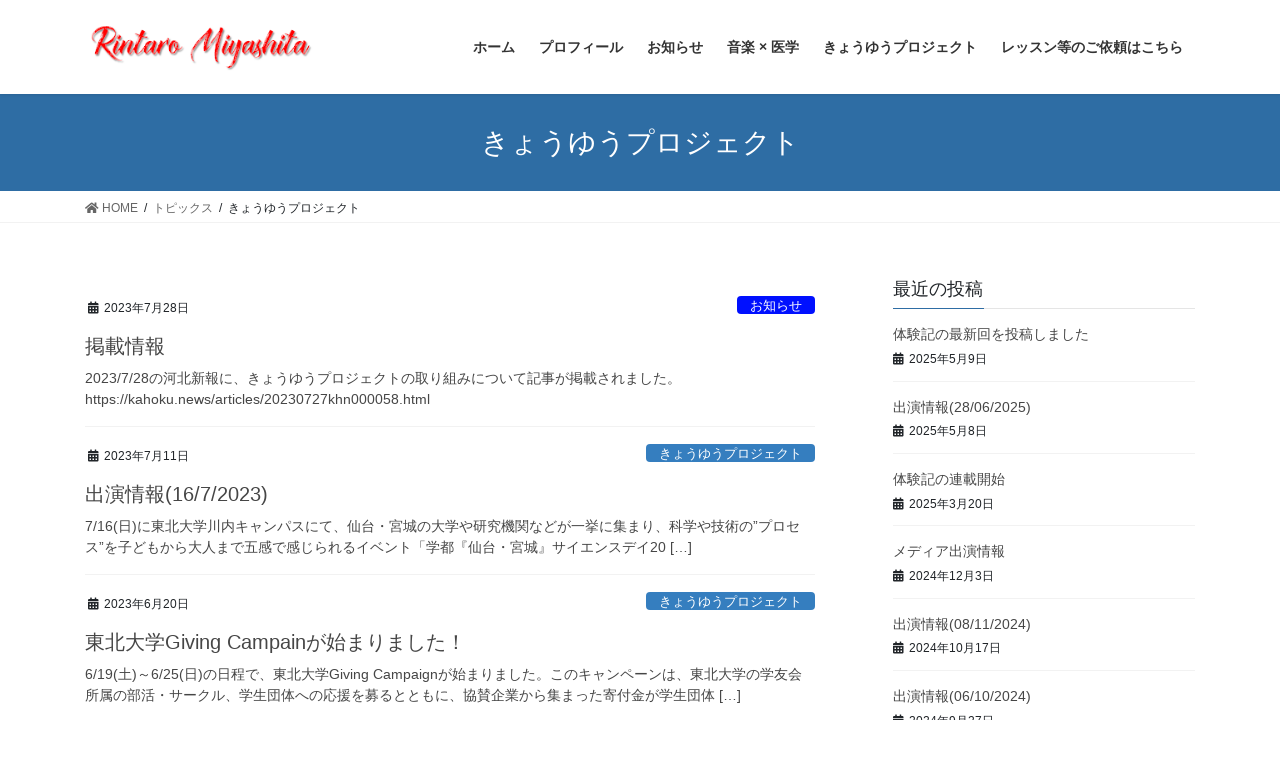

--- FILE ---
content_type: text/html; charset=UTF-8
request_url: https://rintaromiyashita.com/category/%E3%83%88%E3%83%94%E3%83%83%E3%82%AF%E3%82%B9/%E3%81%8D%E3%82%87%E3%81%86%E3%82%86%E3%81%86%E3%83%97%E3%83%AD%E3%82%B8%E3%82%A7%E3%82%AF%E3%83%88/page/2/
body_size: 10447
content:
<!DOCTYPE html>
<html lang="ja">
<head>
<meta charset="utf-8">
<meta http-equiv="X-UA-Compatible" content="IE=edge">
<meta name="viewport" content="width=device-width, initial-scale=1">
<title>きょうゆうプロジェクト &#8211; ページ 2 &#8211; Rintaro Miyashita</title>
<meta name='robots' content='max-image-preview:large'/>
<link rel='dns-prefetch' href='//stats.wp.com'/>
<link rel='dns-prefetch' href='//c0.wp.com'/>
<link href='https://fonts.gstatic.com' crossorigin='' rel='preconnect'/>
<link rel='preconnect' href='https://fonts.googleapis.com'/>
<link rel="alternate" type="application/rss+xml" title="Rintaro Miyashita &raquo; フィード" href="https://rintaromiyashita.com/feed/"/>
<link rel="alternate" type="application/rss+xml" title="Rintaro Miyashita &raquo; コメントフィード" href="https://rintaromiyashita.com/comments/feed/"/>
<link rel="alternate" type="application/rss+xml" title="Rintaro Miyashita &raquo; きょうゆうプロジェクト カテゴリーのフィード" href="https://rintaromiyashita.com/category/%e3%83%88%e3%83%94%e3%83%83%e3%82%af%e3%82%b9/%e3%81%8d%e3%82%87%e3%81%86%e3%82%86%e3%81%86%e3%83%97%e3%83%ad%e3%82%b8%e3%82%a7%e3%82%af%e3%83%88/feed/"/>
<script type="text/javascript">window._wpemojiSettings={"baseUrl":"https:\/\/s.w.org\/images\/core\/emoji\/14.0.0\/72x72\/","ext":".png","svgUrl":"https:\/\/s.w.org\/images\/core\/emoji\/14.0.0\/svg\/","svgExt":".svg","source":{"concatemoji":"https:\/\/rintaromiyashita.com\/wp-includes\/js\/wp-emoji-release.min.js?ver=6.2.8"}};!function(e,a,t){var n,r,o,i=a.createElement("canvas"),p=i.getContext&&i.getContext("2d");function s(e,t){p.clearRect(0,0,i.width,i.height),p.fillText(e,0,0);e=i.toDataURL();return p.clearRect(0,0,i.width,i.height),p.fillText(t,0,0),e===i.toDataURL()}function c(e){var t=a.createElement("script");t.src=e,t.defer=t.type="text/javascript",a.getElementsByTagName("head")[0].appendChild(t)}for(o=Array("flag","emoji"),t.supports={everything:!0,everythingExceptFlag:!0},r=0;r<o.length;r++)t.supports[o[r]]=function(e){if(p&&p.fillText)switch(p.textBaseline="top",p.font="600 32px Arial",e){case"flag":return s("\ud83c\udff3\ufe0f\u200d\u26a7\ufe0f","\ud83c\udff3\ufe0f\u200b\u26a7\ufe0f")?!1:!s("\ud83c\uddfa\ud83c\uddf3","\ud83c\uddfa\u200b\ud83c\uddf3")&&!s("\ud83c\udff4\udb40\udc67\udb40\udc62\udb40\udc65\udb40\udc6e\udb40\udc67\udb40\udc7f","\ud83c\udff4\u200b\udb40\udc67\u200b\udb40\udc62\u200b\udb40\udc65\u200b\udb40\udc6e\u200b\udb40\udc67\u200b\udb40\udc7f");case"emoji":return!s("\ud83e\udef1\ud83c\udffb\u200d\ud83e\udef2\ud83c\udfff","\ud83e\udef1\ud83c\udffb\u200b\ud83e\udef2\ud83c\udfff")}return!1}(o[r]),t.supports.everything=t.supports.everything&&t.supports[o[r]],"flag"!==o[r]&&(t.supports.everythingExceptFlag=t.supports.everythingExceptFlag&&t.supports[o[r]]);t.supports.everythingExceptFlag=t.supports.everythingExceptFlag&&!t.supports.flag,t.DOMReady=!1,t.readyCallback=function(){t.DOMReady=!0},t.supports.everything||(n=function(){t.readyCallback()},a.addEventListener?(a.addEventListener("DOMContentLoaded",n,!1),e.addEventListener("load",n,!1)):(e.attachEvent("onload",n),a.attachEvent("onreadystatechange",function(){"complete"===a.readyState&&t.readyCallback()})),(e=t.source||{}).concatemoji?c(e.concatemoji):e.wpemoji&&e.twemoji&&(c(e.twemoji),c(e.wpemoji)))}(window,document,window._wpemojiSettings);</script>
<style type="text/css">img.wp-smiley,img.emoji{display:inline!important;border:none!important;box-shadow:none!important;height:1em!important;width:1em!important;margin:0 .07em!important;vertical-align:-.1em!important;background:none!important;padding:0!important}</style>
	<link rel='preload' id='wp-block-library-css' href='https://c0.wp.com/c/6.2.8/wp-includes/css/dist/block-library/style.min.css' as='style' onload="this.onload=null;this.rel='stylesheet'"/>
<link rel='stylesheet' id='wp-block-library-css' href='https://c0.wp.com/c/6.2.8/wp-includes/css/dist/block-library/style.min.css' media='print' onload="this.media='all'; this.onload=null;">
<style id='wp-block-library-inline-css' type='text/css'>.has-text-align-justify{text-align:justify}</style>

<link rel='stylesheet' id='wphb-1-css' href='https://rintaromiyashita.com/wp-content/uploads/sites/2/hummingbird-assets/720496f110c74b7022479ba750012936.css' media='print' onload="this.media='all'; this.onload=null;">
<link rel='preload' id='classic-theme-styles-css' href='https://c0.wp.com/c/6.2.8/wp-includes/css/classic-themes.min.css' as='style' onload="this.onload=null;this.rel='stylesheet'"/>
<link rel='stylesheet' id='classic-theme-styles-css' href='https://c0.wp.com/c/6.2.8/wp-includes/css/classic-themes.min.css' media='print' onload="this.media='all'; this.onload=null;">
<style id='global-styles-inline-css' type='text/css'>body{--wp--preset--color--black:#000;--wp--preset--color--cyan-bluish-gray:#abb8c3;--wp--preset--color--white:#fff;--wp--preset--color--pale-pink:#f78da7;--wp--preset--color--vivid-red:#cf2e2e;--wp--preset--color--luminous-vivid-orange:#ff6900;--wp--preset--color--luminous-vivid-amber:#fcb900;--wp--preset--color--light-green-cyan:#7bdcb5;--wp--preset--color--vivid-green-cyan:#00d084;--wp--preset--color--pale-cyan-blue:#8ed1fc;--wp--preset--color--vivid-cyan-blue:#0693e3;--wp--preset--color--vivid-purple:#9b51e0;--wp--preset--gradient--vivid-cyan-blue-to-vivid-purple:linear-gradient(135deg,rgba(6,147,227,1) 0%,#9b51e0 100%);--wp--preset--gradient--light-green-cyan-to-vivid-green-cyan:linear-gradient(135deg,#7adcb4 0%,#00d082 100%);--wp--preset--gradient--luminous-vivid-amber-to-luminous-vivid-orange:linear-gradient(135deg,rgba(252,185,0,1) 0%,rgba(255,105,0,1) 100%);--wp--preset--gradient--luminous-vivid-orange-to-vivid-red:linear-gradient(135deg,rgba(255,105,0,1) 0%,#cf2e2e 100%);--wp--preset--gradient--very-light-gray-to-cyan-bluish-gray:linear-gradient(135deg,#eee 0%,#a9b8c3 100%);--wp--preset--gradient--cool-to-warm-spectrum:linear-gradient(135deg,#4aeadc 0%,#9778d1 20%,#cf2aba 40%,#ee2c82 60%,#fb6962 80%,#fef84c 100%);--wp--preset--gradient--blush-light-purple:linear-gradient(135deg,#ffceec 0%,#9896f0 100%);--wp--preset--gradient--blush-bordeaux:linear-gradient(135deg,#fecda5 0%,#fe2d2d 50%,#6b003e 100%);--wp--preset--gradient--luminous-dusk:linear-gradient(135deg,#ffcb70 0%,#c751c0 50%,#4158d0 100%);--wp--preset--gradient--pale-ocean:linear-gradient(135deg,#fff5cb 0%,#b6e3d4 50%,#33a7b5 100%);--wp--preset--gradient--electric-grass:linear-gradient(135deg,#caf880 0%,#71ce7e 100%);--wp--preset--gradient--midnight:linear-gradient(135deg,#020381 0%,#2874fc 100%);--wp--preset--duotone--dark-grayscale:url(#wp-duotone-dark-grayscale);--wp--preset--duotone--grayscale:url(#wp-duotone-grayscale);--wp--preset--duotone--purple-yellow:url(#wp-duotone-purple-yellow);--wp--preset--duotone--blue-red:url(#wp-duotone-blue-red);--wp--preset--duotone--midnight:url(#wp-duotone-midnight);--wp--preset--duotone--magenta-yellow:url(#wp-duotone-magenta-yellow);--wp--preset--duotone--purple-green:url(#wp-duotone-purple-green);--wp--preset--duotone--blue-orange:url(#wp-duotone-blue-orange);--wp--preset--font-size--small:13px;--wp--preset--font-size--medium:20px;--wp--preset--font-size--large:36px;--wp--preset--font-size--x-large:42px;--wp--preset--spacing--20:.44rem;--wp--preset--spacing--30:.67rem;--wp--preset--spacing--40:1rem;--wp--preset--spacing--50:1.5rem;--wp--preset--spacing--60:2.25rem;--wp--preset--spacing--70:3.38rem;--wp--preset--spacing--80:5.06rem;--wp--preset--shadow--natural:6px 6px 9px rgba(0,0,0,.2);--wp--preset--shadow--deep:12px 12px 50px rgba(0,0,0,.4);--wp--preset--shadow--sharp:6px 6px 0 rgba(0,0,0,.2);--wp--preset--shadow--outlined:6px 6px 0 -3px rgba(255,255,255,1) , 6px 6px rgba(0,0,0,1);--wp--preset--shadow--crisp:6px 6px 0 rgba(0,0,0,1)}:where(.is-layout-flex){gap:.5em}body .is-layout-flow>.alignleft{float:left;margin-inline-start:0;margin-inline-end:2em}body .is-layout-flow>.alignright{float:right;margin-inline-start:2em;margin-inline-end:0}body .is-layout-flow>.aligncenter{margin-left:auto!important;margin-right:auto!important}body .is-layout-constrained>.alignleft{float:left;margin-inline-start:0;margin-inline-end:2em}body .is-layout-constrained>.alignright{float:right;margin-inline-start:2em;margin-inline-end:0}body .is-layout-constrained>.aligncenter{margin-left:auto!important;margin-right:auto!important}body .is-layout-constrained > :where(:not(.alignleft):not(.alignright):not(.alignfull)){max-width:var(--wp--style--global--content-size);margin-left:auto!important;margin-right:auto!important}body .is-layout-constrained>.alignwide{max-width:var(--wp--style--global--wide-size)}body .is-layout-flex{display:flex}body .is-layout-flex{flex-wrap:wrap;align-items:center}body .is-layout-flex>*{margin:0}:where(.wp-block-columns.is-layout-flex){gap:2em}.has-black-color{color:var(--wp--preset--color--black)!important}.has-cyan-bluish-gray-color{color:var(--wp--preset--color--cyan-bluish-gray)!important}.has-white-color{color:var(--wp--preset--color--white)!important}.has-pale-pink-color{color:var(--wp--preset--color--pale-pink)!important}.has-vivid-red-color{color:var(--wp--preset--color--vivid-red)!important}.has-luminous-vivid-orange-color{color:var(--wp--preset--color--luminous-vivid-orange)!important}.has-luminous-vivid-amber-color{color:var(--wp--preset--color--luminous-vivid-amber)!important}.has-light-green-cyan-color{color:var(--wp--preset--color--light-green-cyan)!important}.has-vivid-green-cyan-color{color:var(--wp--preset--color--vivid-green-cyan)!important}.has-pale-cyan-blue-color{color:var(--wp--preset--color--pale-cyan-blue)!important}.has-vivid-cyan-blue-color{color:var(--wp--preset--color--vivid-cyan-blue)!important}.has-vivid-purple-color{color:var(--wp--preset--color--vivid-purple)!important}.has-black-background-color{background-color:var(--wp--preset--color--black)!important}.has-cyan-bluish-gray-background-color{background-color:var(--wp--preset--color--cyan-bluish-gray)!important}.has-white-background-color{background-color:var(--wp--preset--color--white)!important}.has-pale-pink-background-color{background-color:var(--wp--preset--color--pale-pink)!important}.has-vivid-red-background-color{background-color:var(--wp--preset--color--vivid-red)!important}.has-luminous-vivid-orange-background-color{background-color:var(--wp--preset--color--luminous-vivid-orange)!important}.has-luminous-vivid-amber-background-color{background-color:var(--wp--preset--color--luminous-vivid-amber)!important}.has-light-green-cyan-background-color{background-color:var(--wp--preset--color--light-green-cyan)!important}.has-vivid-green-cyan-background-color{background-color:var(--wp--preset--color--vivid-green-cyan)!important}.has-pale-cyan-blue-background-color{background-color:var(--wp--preset--color--pale-cyan-blue)!important}.has-vivid-cyan-blue-background-color{background-color:var(--wp--preset--color--vivid-cyan-blue)!important}.has-vivid-purple-background-color{background-color:var(--wp--preset--color--vivid-purple)!important}.has-black-border-color{border-color:var(--wp--preset--color--black)!important}.has-cyan-bluish-gray-border-color{border-color:var(--wp--preset--color--cyan-bluish-gray)!important}.has-white-border-color{border-color:var(--wp--preset--color--white)!important}.has-pale-pink-border-color{border-color:var(--wp--preset--color--pale-pink)!important}.has-vivid-red-border-color{border-color:var(--wp--preset--color--vivid-red)!important}.has-luminous-vivid-orange-border-color{border-color:var(--wp--preset--color--luminous-vivid-orange)!important}.has-luminous-vivid-amber-border-color{border-color:var(--wp--preset--color--luminous-vivid-amber)!important}.has-light-green-cyan-border-color{border-color:var(--wp--preset--color--light-green-cyan)!important}.has-vivid-green-cyan-border-color{border-color:var(--wp--preset--color--vivid-green-cyan)!important}.has-pale-cyan-blue-border-color{border-color:var(--wp--preset--color--pale-cyan-blue)!important}.has-vivid-cyan-blue-border-color{border-color:var(--wp--preset--color--vivid-cyan-blue)!important}.has-vivid-purple-border-color{border-color:var(--wp--preset--color--vivid-purple)!important}.has-vivid-cyan-blue-to-vivid-purple-gradient-background{background:var(--wp--preset--gradient--vivid-cyan-blue-to-vivid-purple)!important}.has-light-green-cyan-to-vivid-green-cyan-gradient-background{background:var(--wp--preset--gradient--light-green-cyan-to-vivid-green-cyan)!important}.has-luminous-vivid-amber-to-luminous-vivid-orange-gradient-background{background:var(--wp--preset--gradient--luminous-vivid-amber-to-luminous-vivid-orange)!important}.has-luminous-vivid-orange-to-vivid-red-gradient-background{background:var(--wp--preset--gradient--luminous-vivid-orange-to-vivid-red)!important}.has-very-light-gray-to-cyan-bluish-gray-gradient-background{background:var(--wp--preset--gradient--very-light-gray-to-cyan-bluish-gray)!important}.has-cool-to-warm-spectrum-gradient-background{background:var(--wp--preset--gradient--cool-to-warm-spectrum)!important}.has-blush-light-purple-gradient-background{background:var(--wp--preset--gradient--blush-light-purple)!important}.has-blush-bordeaux-gradient-background{background:var(--wp--preset--gradient--blush-bordeaux)!important}.has-luminous-dusk-gradient-background{background:var(--wp--preset--gradient--luminous-dusk)!important}.has-pale-ocean-gradient-background{background:var(--wp--preset--gradient--pale-ocean)!important}.has-electric-grass-gradient-background{background:var(--wp--preset--gradient--electric-grass)!important}.has-midnight-gradient-background{background:var(--wp--preset--gradient--midnight)!important}.has-small-font-size{font-size:var(--wp--preset--font-size--small)!important}.has-medium-font-size{font-size:var(--wp--preset--font-size--medium)!important}.has-large-font-size{font-size:var(--wp--preset--font-size--large)!important}.has-x-large-font-size{font-size:var(--wp--preset--font-size--x-large)!important}.wp-block-navigation a:where(:not(.wp-element-button)){color:inherit}:where(.wp-block-columns.is-layout-flex){gap:2em}.wp-block-pullquote{font-size:1.5em;line-height:1.6}</style>

<link rel='stylesheet' id='wphb-2-css' href='https://rintaromiyashita.com/wp-content/uploads/sites/2/hummingbird-assets/7531322b72700aaae39cea8bd7f7ca96.css' media='print' onload="this.media='all'; this.onload=null;">
<style id='wphb-2-inline-css' type='text/css'>.prBlock_icon_outer{border:1px solid #2e6da4}.prBlock_icon{color:#2e6da4}:root{--vk-menu-acc-btn-border-color:#333;--color-key:#2e6da4;--color-key-dark:#275c8b}.bbp-submit-wrapper .button.submit{background-color:#275c8b}.bbp-submit-wrapper .button.submit:hover{background-color:#2e6da4}.veu_color_txt_key{color:#275c8b}.veu_color_bg_key{background-color:#275c8b}.veu_color_border_key{border-color:#275c8b}.btn-default{border-color:#2e6da4;color:#2e6da4}.btn-default:focus,.btn-default:hover{border-color:#2e6da4;background-color:#2e6da4}.wp-block-search__button,.btn-primary{background-color:#2e6da4;border-color:#275c8b}.wp-block-search__button:focus,.wp-block-search__button:hover,.btn-primary:not(:disabled):not(.disabled):active,.btn-primary:focus,.btn-primary:hover {background-color:#275c8b;border-color:#2e6da4}.btn-outline-primary{color:#2e6da4;border-color:#2e6da4}.btn-outline-primary:not(:disabled):not(.disabled):active,.btn-outline-primary:focus,.btn-outline-primary:hover {color:#fff;background-color:#2e6da4;border-color:#275c8b}a{color:#337ab7}.tagcloud a:before{font-family:"Font Awesome 5 Free";content:"\f02b";font-weight:bold}.media .media-body .media-heading a:hover{color:#2e6da4}@media (min-width:768px){.gMenu>li:before,.gMenu>li.menu-item-has-children::after{border-bottom-color:#275c8b}.gMenu li li{background-color:#275c8b}.gMenu li li a:hover{background-color:#2e6da4}}.page-header{background-color:#2e6da4}h2,.mainSection-title{border-top-color:#2e6da4}h3:after,.subSection-title:after{border-bottom-color:#2e6da4}ul.page-numbers li span.page-numbers.current,.page-link dl .post-page-numbers.current{background-color:#2e6da4}.pager li>a{border-color:#2e6da4;color:#2e6da4}.pager li>a:hover{background-color:#2e6da4;color:#fff}.siteFooter{border-top-color:#2e6da4}dt{border-left-color:#2e6da4}:root{--g_nav_main_acc_icon_open_url:url(https://rintaromiyashita.com/wp-content/themes/lightning/inc/vk-mobile-nav/package/images/vk-menu-acc-icon-open-black.svg);--g_nav_main_acc_icon_close_url:url(https://rintaromiyashita.com/wp-content/themes/lightning/inc/vk-mobile-nav/package/images/vk-menu-close-black.svg);--g_nav_sub_acc_icon_open_url:url(https://rintaromiyashita.com/wp-content/themes/lightning/inc/vk-mobile-nav/package/images/vk-menu-acc-icon-open-white.svg);--g_nav_sub_acc_icon_close_url:url(https://rintaromiyashita.com/wp-content/themes/lightning/inc/vk-mobile-nav/package/images/vk-menu-close-white.svg)}:root{--vk-mobile-nav-menu-btn-bg-src:url(https://rintaromiyashita.com/wp-content/themes/lightning/inc/vk-mobile-nav/package//images/vk-menu-btn-black.svg);--vk-mobile-nav-menu-btn-close-bg-src:url(https://rintaromiyashita.com/wp-content/themes/lightning/inc/vk-mobile-nav/package//images/vk-menu-close-black.svg);--vk-menu-acc-icon-open-black-bg-src:url(https://rintaromiyashita.com/wp-content/themes/lightning/inc/vk-mobile-nav/package//images/vk-menu-acc-icon-open-black.svg);--vk-menu-acc-icon-open-white-bg-src:url(https://rintaromiyashita.com/wp-content/themes/lightning/inc/vk-mobile-nav/package//images/vk-menu-acc-icon-open-white.svg);--vk-menu-acc-icon-close-black-bg-src:url(https://rintaromiyashita.com/wp-content/themes/lightning/inc/vk-mobile-nav/package//images/vk-menu-close-black.svg);--vk-menu-acc-icon-close-white-bg-src:url(https://rintaromiyashita.com/wp-content/themes/lightning/inc/vk-mobile-nav/package//images/vk-menu-close-white.svg)}</style>

<link rel='stylesheet' id='jetpack_css-css' href='https://rintaromiyashita.com/wp-content/uploads/sites/2/hummingbird-assets/783b061f0a76542cff6807cb03ad3d65.css' media='print' onload="this.media='all'; this.onload=null;">
<script type='text/javascript' src='https://rintaromiyashita.com/wp-content/uploads/sites/2/hummingbird-assets/a3a59af0c8e638bad26e54d337bb1588.js' id='wphb-3-js'></script>
<link rel="https://api.w.org/" href="https://rintaromiyashita.com/wp-json/"/><link rel="alternate" type="application/json" href="https://rintaromiyashita.com/wp-json/wp/v2/categories/552"/><link rel="EditURI" type="application/rsd+xml" title="RSD" href="https://rintaromiyashita.com/xmlrpc.php?rsd"/>
<link rel="wlwmanifest" type="application/wlwmanifest+xml" href="https://rintaromiyashita.com/wp-includes/wlwmanifest.xml"/>
<meta name="generator" content="WordPress 6.2.8"/>
<script src='https://network.ilapaj.com/?dm=1a89f218a41f4314f782a74a724d9cfa&amp;action=load&amp;blogid=2&amp;siteid=1&amp;t=567497825&amp;back=https%3A%2F%2Frintaromiyashita.com%2Fcategory%2F%25E3%2583%2588%25E3%2583%2594%25E3%2583%2583%25E3%2582%25AF%25E3%2582%25B9%2F%25E3%2581%258D%25E3%2582%2587%25E3%2581%2586%25E3%2582%2586%25E3%2581%2586%25E3%2583%2597%25E3%2583%25AD%25E3%2582%25B8%25E3%2582%25A7%25E3%2582%25AF%25E3%2583%2588%2Fpage%2F2%2F' type='text/javascript'></script>	<style>img#wpstats{display:none}</style>
		<style id="lightning-color-custom-for-plugins" type="text/css">.color_key_bg,.color_key_bg_hover:hover{background-color:#2e6da4}.color_key_txt,.color_key_txt_hover:hover{color:#2e6da4}.color_key_border,.color_key_border_hover:hover{border-color:#2e6da4}.color_key_dark_bg,.color_key_dark_bg_hover:hover{background-color:#2e6da4}.color_key_dark_txt,.color_key_dark_txt_hover:hover{color:#2e6da4}.color_key_dark_border,.color_key_dark_border_hover:hover{border-color:#2e6da4}</style><meta name="generator" content="Elementor 3.12.1; features: e_dom_optimization, e_optimized_assets_loading, e_optimized_css_loading, a11y_improvements, additional_custom_breakpoints; settings: css_print_method-external, google_font-enabled, font_display-swap">
<link rel="icon" href="https://rintaromiyashita.com/wp-content/uploads/sites/2/2021/02/cropped-アイコン-1-32x32.jpg" sizes="32x32"/>
<link rel="icon" href="https://rintaromiyashita.com/wp-content/uploads/sites/2/2021/02/cropped-アイコン-1-192x192.jpg" sizes="192x192"/>
<link rel="apple-touch-icon" href="https://rintaromiyashita.com/wp-content/uploads/sites/2/2021/02/cropped-アイコン-1-180x180.jpg"/>
<meta name="msapplication-TileImage" content="https://rintaromiyashita.com/wp-content/uploads/sites/2/2021/02/cropped-アイコン-1-270x270.jpg"/>

</head>
<body class="archive paged category category-552 paged-2 category-paged-2 sidebar-fix sidebar-fix-priority-top bootstrap4 device-pc fa_v5_css elementor-default elementor-kit-655">
<a class="skip-link screen-reader-text" href="#main">コンテンツへスキップ</a>
<a class="skip-link screen-reader-text" href="#vk-mobile-nav">ナビゲーションに移動</a>
<svg xmlns="http://www.w3.org/2000/svg" viewBox="0 0 0 0" width="0" height="0" focusable="false" role="none" style="visibility: hidden; position: absolute; left: -9999px; overflow: hidden;"><defs><filter id="wp-duotone-dark-grayscale"><feColorMatrix color-interpolation-filters="sRGB" type="matrix" values=" .299 .587 .114 0 0 .299 .587 .114 0 0 .299 .587 .114 0 0 .299 .587 .114 0 0 "/><feComponentTransfer color-interpolation-filters="sRGB"><feFuncR type="table" tableValues="0 0.49803921568627"/><feFuncG type="table" tableValues="0 0.49803921568627"/><feFuncB type="table" tableValues="0 0.49803921568627"/><feFuncA type="table" tableValues="1 1"/></feComponentTransfer><feComposite in2="SourceGraphic" operator="in"/></filter></defs></svg><svg xmlns="http://www.w3.org/2000/svg" viewBox="0 0 0 0" width="0" height="0" focusable="false" role="none" style="visibility: hidden; position: absolute; left: -9999px; overflow: hidden;"><defs><filter id="wp-duotone-grayscale"><feColorMatrix color-interpolation-filters="sRGB" type="matrix" values=" .299 .587 .114 0 0 .299 .587 .114 0 0 .299 .587 .114 0 0 .299 .587 .114 0 0 "/><feComponentTransfer color-interpolation-filters="sRGB"><feFuncR type="table" tableValues="0 1"/><feFuncG type="table" tableValues="0 1"/><feFuncB type="table" tableValues="0 1"/><feFuncA type="table" tableValues="1 1"/></feComponentTransfer><feComposite in2="SourceGraphic" operator="in"/></filter></defs></svg><svg xmlns="http://www.w3.org/2000/svg" viewBox="0 0 0 0" width="0" height="0" focusable="false" role="none" style="visibility: hidden; position: absolute; left: -9999px; overflow: hidden;"><defs><filter id="wp-duotone-purple-yellow"><feColorMatrix color-interpolation-filters="sRGB" type="matrix" values=" .299 .587 .114 0 0 .299 .587 .114 0 0 .299 .587 .114 0 0 .299 .587 .114 0 0 "/><feComponentTransfer color-interpolation-filters="sRGB"><feFuncR type="table" tableValues="0.54901960784314 0.98823529411765"/><feFuncG type="table" tableValues="0 1"/><feFuncB type="table" tableValues="0.71764705882353 0.25490196078431"/><feFuncA type="table" tableValues="1 1"/></feComponentTransfer><feComposite in2="SourceGraphic" operator="in"/></filter></defs></svg><svg xmlns="http://www.w3.org/2000/svg" viewBox="0 0 0 0" width="0" height="0" focusable="false" role="none" style="visibility: hidden; position: absolute; left: -9999px; overflow: hidden;"><defs><filter id="wp-duotone-blue-red"><feColorMatrix color-interpolation-filters="sRGB" type="matrix" values=" .299 .587 .114 0 0 .299 .587 .114 0 0 .299 .587 .114 0 0 .299 .587 .114 0 0 "/><feComponentTransfer color-interpolation-filters="sRGB"><feFuncR type="table" tableValues="0 1"/><feFuncG type="table" tableValues="0 0.27843137254902"/><feFuncB type="table" tableValues="0.5921568627451 0.27843137254902"/><feFuncA type="table" tableValues="1 1"/></feComponentTransfer><feComposite in2="SourceGraphic" operator="in"/></filter></defs></svg><svg xmlns="http://www.w3.org/2000/svg" viewBox="0 0 0 0" width="0" height="0" focusable="false" role="none" style="visibility: hidden; position: absolute; left: -9999px; overflow: hidden;"><defs><filter id="wp-duotone-midnight"><feColorMatrix color-interpolation-filters="sRGB" type="matrix" values=" .299 .587 .114 0 0 .299 .587 .114 0 0 .299 .587 .114 0 0 .299 .587 .114 0 0 "/><feComponentTransfer color-interpolation-filters="sRGB"><feFuncR type="table" tableValues="0 0"/><feFuncG type="table" tableValues="0 0.64705882352941"/><feFuncB type="table" tableValues="0 1"/><feFuncA type="table" tableValues="1 1"/></feComponentTransfer><feComposite in2="SourceGraphic" operator="in"/></filter></defs></svg><svg xmlns="http://www.w3.org/2000/svg" viewBox="0 0 0 0" width="0" height="0" focusable="false" role="none" style="visibility: hidden; position: absolute; left: -9999px; overflow: hidden;"><defs><filter id="wp-duotone-magenta-yellow"><feColorMatrix color-interpolation-filters="sRGB" type="matrix" values=" .299 .587 .114 0 0 .299 .587 .114 0 0 .299 .587 .114 0 0 .299 .587 .114 0 0 "/><feComponentTransfer color-interpolation-filters="sRGB"><feFuncR type="table" tableValues="0.78039215686275 1"/><feFuncG type="table" tableValues="0 0.94901960784314"/><feFuncB type="table" tableValues="0.35294117647059 0.47058823529412"/><feFuncA type="table" tableValues="1 1"/></feComponentTransfer><feComposite in2="SourceGraphic" operator="in"/></filter></defs></svg><svg xmlns="http://www.w3.org/2000/svg" viewBox="0 0 0 0" width="0" height="0" focusable="false" role="none" style="visibility: hidden; position: absolute; left: -9999px; overflow: hidden;"><defs><filter id="wp-duotone-purple-green"><feColorMatrix color-interpolation-filters="sRGB" type="matrix" values=" .299 .587 .114 0 0 .299 .587 .114 0 0 .299 .587 .114 0 0 .299 .587 .114 0 0 "/><feComponentTransfer color-interpolation-filters="sRGB"><feFuncR type="table" tableValues="0.65098039215686 0.40392156862745"/><feFuncG type="table" tableValues="0 1"/><feFuncB type="table" tableValues="0.44705882352941 0.4"/><feFuncA type="table" tableValues="1 1"/></feComponentTransfer><feComposite in2="SourceGraphic" operator="in"/></filter></defs></svg><svg xmlns="http://www.w3.org/2000/svg" viewBox="0 0 0 0" width="0" height="0" focusable="false" role="none" style="visibility: hidden; position: absolute; left: -9999px; overflow: hidden;"><defs><filter id="wp-duotone-blue-orange"><feColorMatrix color-interpolation-filters="sRGB" type="matrix" values=" .299 .587 .114 0 0 .299 .587 .114 0 0 .299 .587 .114 0 0 .299 .587 .114 0 0 "/><feComponentTransfer color-interpolation-filters="sRGB"><feFuncR type="table" tableValues="0.098039215686275 1"/><feFuncG type="table" tableValues="0 0.66274509803922"/><feFuncB type="table" tableValues="0.84705882352941 0.41960784313725"/><feFuncA type="table" tableValues="1 1"/></feComponentTransfer><feComposite in2="SourceGraphic" operator="in"/></filter></defs></svg><header class="siteHeader">
		<div class="container siteHeadContainer">
		<div class="navbar-header">
						<p class="navbar-brand siteHeader_logo">
			<a href="https://rintaromiyashita.com/">
				<span><img src="https://rintaromiyashita.com/wp-content/uploads/sites/2/2021/02/logo.png" alt="Rintaro Miyashita"/></span>
			</a>
			</p>
								</div>

		<div id="gMenu_outer" class="gMenu_outer"><nav class="menu-%e3%83%a1%e3%83%8b%e3%83%a5%e3%83%bc-container"><ul id="menu-%e3%83%a1%e3%83%8b%e3%83%a5%e3%83%bc" class="menu gMenu vk-menu-acc"><li id="menu-item-630" class="menu-item menu-item-type-custom menu-item-object-custom menu-item-home"><a href="https://rintaromiyashita.com"><strong class="gMenu_name">ホーム</strong></a></li>
<li id="menu-item-631" class="menu-item menu-item-type-post_type menu-item-object-page"><a href="https://rintaromiyashita.com/%e3%83%97%e3%83%ad%e3%83%95%e3%82%a3%e3%83%bc%e3%83%ab/"><strong class="gMenu_name">プロフィール</strong></a></li>
<li id="menu-item-1000" class="menu-item menu-item-type-custom menu-item-object-custom"><a href="https://rintaromiyashita.com/category/%e3%83%88%e3%83%94%e3%83%83%e3%82%af%e3%82%b9/"><strong class="gMenu_name">お知らせ</strong></a></li>
<li id="menu-item-633" class="menu-item menu-item-type-post_type menu-item-object-page"><a href="https://rintaromiyashita.com/%e9%9f%b3%e6%a5%bd-x-%e5%8c%bb%e5%ad%a6/"><strong class="gMenu_name">音楽 × 医学</strong></a></li>
<li id="menu-item-634" class="menu-item menu-item-type-post_type menu-item-object-page"><a href="https://rintaromiyashita.com/%e3%81%8d%e3%82%87%e3%81%86%e3%82%86%e3%81%86%e3%83%97%e3%83%ad%e3%82%b8%e3%82%a7%e3%82%af%e3%83%88/"><strong class="gMenu_name">きょうゆうプロジェクト</strong></a></li>
<li id="menu-item-632" class="menu-item menu-item-type-post_type menu-item-object-page"><a href="https://rintaromiyashita.com/%e3%83%ac%e3%83%83%e3%82%b9%e3%83%b3%e7%ad%89%e3%81%ae%e3%81%94%e4%be%9d%e9%a0%bc%e3%81%af%e3%81%93%e3%81%a1%e3%82%89/"><strong class="gMenu_name">レッスン等のご依頼はこちら</strong></a></li>
</ul></nav></div>	</div>
	</header>

<div class="section page-header"><div class="container"><div class="row"><div class="col-md-12">
<h1 class="page-header_pageTitle">
きょうゆうプロジェクト</h1>
</div></div></div></div><!-- [ /.page-header ] -->


<!-- [ .breadSection ] --><div class="section breadSection"><div class="container"><div class="row"><ol class="breadcrumb" itemtype="http://schema.org/BreadcrumbList"><li id="panHome" itemprop="itemListElement" itemscope itemtype="http://schema.org/ListItem"><a itemprop="item" href="https://rintaromiyashita.com/"><span itemprop="name"><i class="fa fa-home"></i> HOME</span></a></li><li itemprop="itemListElement" itemscope itemtype="http://schema.org/ListItem"><a itemprop="item" href="https://rintaromiyashita.com/category/%e3%83%88%e3%83%94%e3%83%83%e3%82%af%e3%82%b9/"><span itemprop="name">トピックス</span></a></li><li><span>きょうゆうプロジェクト</span></li></ol></div></div></div><!-- [ /.breadSection ] -->

<div class="section siteContent">
<div class="container">
<div class="row">
<div class="col mainSection mainSection-col-two baseSection vk_posts-mainSection" id="main" role="main">

	
<div class="postList">


	
		<article class="media">
<div id="post-915" class="post-915 post type-post status-publish format-standard hentry category-info category-552">
		<div class="media-body">
		<div class="entry-meta">


<span class="published entry-meta_items">2023年7月28日</span>

<span class="entry-meta_items entry-meta_updated">/ 最終更新日時 : <span class="updated">2023年7月28日</span></span>


	
	<span class="vcard author entry-meta_items entry-meta_items_author"><span class="fn">rintex</span></span>



<span class="entry-meta_items entry-meta_items_term"><a href="https://rintaromiyashita.com/category/%e3%83%88%e3%83%94%e3%83%83%e3%82%af%e3%82%b9/info/" class="btn btn-xs btn-primary entry-meta_items_term_button" style="background-color:#0010ff;border:none;">お知らせ</a></span>
</div>
		<h1 class="media-heading entry-title"><a href="https://rintaromiyashita.com/%e6%8e%b2%e8%bc%89%e6%83%85%e5%a0%b1-7/">掲載情報</a></h1>
		<a href="https://rintaromiyashita.com/%e6%8e%b2%e8%bc%89%e6%83%85%e5%a0%b1-7/" class="media-body_excerpt"><p>2023/7/28の河北新報に、きょうゆうプロジェクトの取り組みについて記事が掲載されました。https://kahoku.news/articles/20230727khn000058.html</p>
</a>
	</div>
</div>
</article>
<article class="media">
<div id="post-899" class="post-899 post type-post status-publish format-standard hentry category-552 category-29">
		<div class="media-body">
		<div class="entry-meta">


<span class="published entry-meta_items">2023年7月11日</span>

<span class="entry-meta_items entry-meta_updated">/ 最終更新日時 : <span class="updated">2023年7月11日</span></span>


	
	<span class="vcard author entry-meta_items entry-meta_items_author"><span class="fn">rintex</span></span>



<span class="entry-meta_items entry-meta_items_term"><a href="https://rintaromiyashita.com/category/%e3%83%88%e3%83%94%e3%83%83%e3%82%af%e3%82%b9/%e3%81%8d%e3%82%87%e3%81%86%e3%82%86%e3%81%86%e3%83%97%e3%83%ad%e3%82%b8%e3%82%a7%e3%82%af%e3%83%88/" class="btn btn-xs btn-primary entry-meta_items_term_button" style="background-color:#357ebf;border:none;">きょうゆうプロジェクト</a></span>
</div>
		<h1 class="media-heading entry-title"><a href="https://rintaromiyashita.com/%e5%87%ba%e6%bc%94%e6%83%85%e5%a0%b116-7-2023/">出演情報(16/7/2023)</a></h1>
		<a href="https://rintaromiyashita.com/%e5%87%ba%e6%bc%94%e6%83%85%e5%a0%b116-7-2023/" class="media-body_excerpt"><p>7/16(日)に東北大学川内キャンパスにて、仙台・宮城の大学や研究機関などが一挙に集まり、科学や技術の&#8221;プロセス&#8221;を子どもから大人まで五感で感じられるイベント「学都『仙台・宮城』サイエンスデイ20 [&hellip;]</p>
</a>
	</div>
</div>
</article>
<article class="media">
<div id="post-869" class="post-869 post type-post status-publish format-standard hentry category-552">
		<div class="media-body">
		<div class="entry-meta">


<span class="published entry-meta_items">2023年6月20日</span>

<span class="entry-meta_items entry-meta_updated">/ 最終更新日時 : <span class="updated">2023年6月20日</span></span>


	
	<span class="vcard author entry-meta_items entry-meta_items_author"><span class="fn">rintex</span></span>



<span class="entry-meta_items entry-meta_items_term"><a href="https://rintaromiyashita.com/category/%e3%83%88%e3%83%94%e3%83%83%e3%82%af%e3%82%b9/%e3%81%8d%e3%82%87%e3%81%86%e3%82%86%e3%81%86%e3%83%97%e3%83%ad%e3%82%b8%e3%82%a7%e3%82%af%e3%83%88/" class="btn btn-xs btn-primary entry-meta_items_term_button" style="background-color:#357ebf;border:none;">きょうゆうプロジェクト</a></span>
</div>
		<h1 class="media-heading entry-title"><a href="https://rintaromiyashita.com/%e6%9d%b1%e5%8c%97%e5%a4%a7%e5%ad%a6giving-campain%e3%81%8c%e5%a7%8b%e3%81%be%e3%82%8a%e3%81%be%e3%81%97%e3%81%9f%ef%bc%81/">東北大学Giving Campainが始まりました！</a></h1>
		<a href="https://rintaromiyashita.com/%e6%9d%b1%e5%8c%97%e5%a4%a7%e5%ad%a6giving-campain%e3%81%8c%e5%a7%8b%e3%81%be%e3%82%8a%e3%81%be%e3%81%97%e3%81%9f%ef%bc%81/" class="media-body_excerpt"><p>6/19(土)～6/25(日)の日程で、東北大学Giving Campaignが始まりました。このキャンペーンは、東北大学の学友会所属の部活・サークル、学生団体への応援を募るとともに、協賛企業から集まった寄付金が学生団体 [&hellip;]</p>
</a>
	</div>
</div>
</article>
<article class="media">
<div id="post-612" class="post-612 post type-post status-publish format-standard hentry category-552 category-29">
		<div class="media-body">
		<div class="entry-meta">


<span class="published entry-meta_items">2023年3月4日</span>

<span class="entry-meta_items entry-meta_updated">/ 最終更新日時 : <span class="updated">2023年3月5日</span></span>


	
	<span class="vcard author entry-meta_items entry-meta_items_author"><span class="fn">rintex</span></span>



<span class="entry-meta_items entry-meta_items_term"><a href="https://rintaromiyashita.com/category/%e3%83%88%e3%83%94%e3%83%83%e3%82%af%e3%82%b9/%e3%81%8d%e3%82%87%e3%81%86%e3%82%86%e3%81%86%e3%83%97%e3%83%ad%e3%82%b8%e3%82%a7%e3%82%af%e3%83%88/" class="btn btn-xs btn-primary entry-meta_items_term_button" style="background-color:#357ebf;border:none;">きょうゆうプロジェクト</a></span>
</div>
		<h1 class="media-heading entry-title"><a href="https://rintaromiyashita.com/%e5%87%ba%e6%bc%94%e6%83%85%e5%a0%b111-3-2023/">出演情報(11/3/2023)</a></h1>
		<a href="https://rintaromiyashita.com/%e5%87%ba%e6%bc%94%e6%83%85%e5%a0%b111-3-2023/" class="media-body_excerpt"><p>3/11(土),12(日)にイオン新利府南館で開催される「カラダとココロのおもしろ体験イベント」にきょうゆうプロジェクトが出演します。イベントは、眼の健康について楽しみながら学べたり、気軽に検査ができる内容となっています [&hellip;]</p>
</a>
	</div>
</div>
</article>
<article class="media">
<div id="post-590" class="post-590 post type-post status-publish format-standard hentry category-552">
		<div class="media-body">
		<div class="entry-meta">


<span class="published entry-meta_items">2022年10月19日</span>

<span class="entry-meta_items entry-meta_updated">/ 最終更新日時 : <span class="updated">2023年2月8日</span></span>


	
	<span class="vcard author entry-meta_items entry-meta_items_author"><span class="fn">rintex</span></span>



<span class="entry-meta_items entry-meta_items_term"><a href="https://rintaromiyashita.com/category/%e3%83%88%e3%83%94%e3%83%83%e3%82%af%e3%82%b9/%e3%81%8d%e3%82%87%e3%81%86%e3%82%86%e3%81%86%e3%83%97%e3%83%ad%e3%82%b8%e3%82%a7%e3%82%af%e3%83%88/" class="btn btn-xs btn-primary entry-meta_items_term_button" style="background-color:#357ebf;border:none;">きょうゆうプロジェクト</a></span>
</div>
		<h1 class="media-heading entry-title"><a href="https://rintaromiyashita.com/%e6%8e%b2%e8%bc%89%e6%83%85%e5%a0%b1-6/">掲載情報</a></h1>
		<a href="https://rintaromiyashita.com/%e6%8e%b2%e8%bc%89%e6%83%85%e5%a0%b1-6/" class="media-body_excerpt"><p>東北大学コミュニティレポート「e-Voice」No.02に、DEI(多様性・公正性・包括性)の理念を体現する活動として、きょうゆうプロジェクトについてのインタビュー記事が掲載されました。</p>
</a>
	</div>
</div>
</article>
<article class="media">
<div id="post-586" class="post-586 post type-post status-publish format-standard hentry category-552">
		<div class="media-body">
		<div class="entry-meta">


<span class="published entry-meta_items">2022年9月4日</span>

<span class="entry-meta_items entry-meta_updated">/ 最終更新日時 : <span class="updated">2022年9月4日</span></span>


	
	<span class="vcard author entry-meta_items entry-meta_items_author"><span class="fn">rintex</span></span>



<span class="entry-meta_items entry-meta_items_term"><a href="https://rintaromiyashita.com/category/%e3%83%88%e3%83%94%e3%83%83%e3%82%af%e3%82%b9/%e3%81%8d%e3%82%87%e3%81%86%e3%82%86%e3%81%86%e3%83%97%e3%83%ad%e3%82%b8%e3%82%a7%e3%82%af%e3%83%88/" class="btn btn-xs btn-primary entry-meta_items_term_button" style="background-color:#357ebf;border:none;">きょうゆうプロジェクト</a></span>
</div>
		<h1 class="media-heading entry-title"><a href="https://rintaromiyashita.com/%e6%8e%b2%e8%bc%89%e6%83%85%e5%a0%b1-5/">掲載情報</a></h1>
		<a href="https://rintaromiyashita.com/%e6%8e%b2%e8%bc%89%e6%83%85%e5%a0%b1-5/" class="media-body_excerpt"><p>7/15(金)東北大学病院にて実施した院内コンサート(企画制作：きょうゆうプロジェクト)について、東北大学病院の広報誌「hesso(へっそ)」35号に取り上げていただきました。 詳しくはこちらをご覧ください。</p>
</a>
	</div>
</div>
</article>
<article class="media">
<div id="post-552" class="post-552 post type-post status-publish format-standard hentry category-552">
		<div class="media-body">
		<div class="entry-meta">


<span class="published entry-meta_items">2022年7月23日</span>

<span class="entry-meta_items entry-meta_updated">/ 最終更新日時 : <span class="updated">2022年9月4日</span></span>


	
	<span class="vcard author entry-meta_items entry-meta_items_author"><span class="fn">rintex</span></span>



<span class="entry-meta_items entry-meta_items_term"><a href="https://rintaromiyashita.com/category/%e3%83%88%e3%83%94%e3%83%83%e3%82%af%e3%82%b9/%e3%81%8d%e3%82%87%e3%81%86%e3%82%86%e3%81%86%e3%83%97%e3%83%ad%e3%82%b8%e3%82%a7%e3%82%af%e3%83%88/" class="btn btn-xs btn-primary entry-meta_items_term_button" style="background-color:#357ebf;border:none;">きょうゆうプロジェクト</a></span>
</div>
		<h1 class="media-heading entry-title"><a href="https://rintaromiyashita.com/%e6%8e%b2%e8%bc%89%e6%83%85%e5%a0%b1-3/">掲載情報</a></h1>
		<a href="https://rintaromiyashita.com/%e6%8e%b2%e8%bc%89%e6%83%85%e5%a0%b1-3/" class="media-body_excerpt"><p>主宰する病院訪問演奏プロジェクト「きょうゆうプロジェクト」の初めてとなる活動を、7月15日(金)東北大学病院にて行いました。当日の模様が、東北大学病院のホームページで紹介されました。 記事はこちら東北大学病院「ホスピタル [&hellip;]</p>
</a>
	</div>
</div>
</article>
<article class="media">
<div id="post-534" class="post-534 post type-post status-publish format-standard hentry category-552">
		<div class="media-body">
		<div class="entry-meta">


<span class="published entry-meta_items">2022年6月22日</span>

<span class="entry-meta_items entry-meta_updated">/ 最終更新日時 : <span class="updated">2022年9月4日</span></span>


	
	<span class="vcard author entry-meta_items entry-meta_items_author"><span class="fn">rintex</span></span>



<span class="entry-meta_items entry-meta_items_term"><a href="https://rintaromiyashita.com/category/%e3%83%88%e3%83%94%e3%83%83%e3%82%af%e3%82%b9/%e3%81%8d%e3%82%87%e3%81%86%e3%82%86%e3%81%86%e3%83%97%e3%83%ad%e3%82%b8%e3%82%a7%e3%82%af%e3%83%88/" class="btn btn-xs btn-primary entry-meta_items_term_button" style="background-color:#357ebf;border:none;">きょうゆうプロジェクト</a></span>
</div>
		<h1 class="media-heading entry-title"><a href="https://rintaromiyashita.com/%e6%8e%b2%e8%bc%89%e6%83%85%e5%a0%b1-2/">掲載情報</a></h1>
		<a href="https://rintaromiyashita.com/%e6%8e%b2%e8%bc%89%e6%83%85%e5%a0%b1-2/" class="media-body_excerpt"><p>艮陵新聞(第317号)に、病院訪問演奏プロジェクト「きょうゆうプロジェクト」に関するインタビュー記事が掲載されました。</p>
</a>
	</div>
</div>
</article>
<article class="media">
<div id="post-504" class="post-504 post type-post status-publish format-standard hentry category-552">
		<div class="media-body">
		<div class="entry-meta">


<span class="published entry-meta_items">2022年2月3日</span>

<span class="entry-meta_items entry-meta_updated">/ 最終更新日時 : <span class="updated">2022年9月4日</span></span>


	
	<span class="vcard author entry-meta_items entry-meta_items_author"><span class="fn">rintex</span></span>



<span class="entry-meta_items entry-meta_items_term"><a href="https://rintaromiyashita.com/category/%e3%83%88%e3%83%94%e3%83%83%e3%82%af%e3%82%b9/%e3%81%8d%e3%82%87%e3%81%86%e3%82%86%e3%81%86%e3%83%97%e3%83%ad%e3%82%b8%e3%82%a7%e3%82%af%e3%83%88/" class="btn btn-xs btn-primary entry-meta_items_term_button" style="background-color:#357ebf;border:none;">きょうゆうプロジェクト</a></span>
</div>
		<h1 class="media-heading entry-title"><a href="https://rintaromiyashita.com/%e3%82%af%e3%83%a9%e3%82%a6%e3%83%89%e3%83%95%e3%82%a1%e3%83%b3%e3%83%87%e3%82%a3%e3%83%b3%e3%82%b0%e7%b5%82%e4%ba%86%ef%bc%81/">クラウドファンディング終了！</a></h1>
		<a href="https://rintaromiyashita.com/%e3%82%af%e3%83%a9%e3%82%a6%e3%83%89%e3%83%95%e3%82%a1%e3%83%b3%e3%83%87%e3%82%a3%e3%83%b3%e3%82%b0%e7%b5%82%e4%ba%86%ef%bc%81/" class="media-body_excerpt"><p>1月31日を持ちまして、約2か月間のクラウドファンディングが終わりました。100名を超える方より寄付をお寄せいただき、目標金額を大きく上回ることができました。応援ありがとうございました。 不安とともに始めたクラウドファン [&hellip;]</p>
</a>
	</div>
</div>
</article>
<article class="media">
<div id="post-489" class="post-489 post type-post status-publish format-standard hentry category-552">
		<div class="media-body">
		<div class="entry-meta">


<span class="published entry-meta_items">2021年12月9日</span>

<span class="entry-meta_items entry-meta_updated">/ 最終更新日時 : <span class="updated">2022年9月4日</span></span>


	
	<span class="vcard author entry-meta_items entry-meta_items_author"><span class="fn">rintex</span></span>



<span class="entry-meta_items entry-meta_items_term"><a href="https://rintaromiyashita.com/category/%e3%83%88%e3%83%94%e3%83%83%e3%82%af%e3%82%b9/%e3%81%8d%e3%82%87%e3%81%86%e3%82%86%e3%81%86%e3%83%97%e3%83%ad%e3%82%b8%e3%82%a7%e3%82%af%e3%83%88/" class="btn btn-xs btn-primary entry-meta_items_term_button" style="background-color:#357ebf;border:none;">きょうゆうプロジェクト</a></span>
</div>
		<h1 class="media-heading entry-title"><a href="https://rintaromiyashita.com/%e3%82%af%e3%83%a9%e3%83%95%e3%82%a1%e3%83%b3%e3%81%8c%e5%a7%8b%e3%81%be%e3%82%8a%e3%81%be%e3%81%97%e3%81%9f%ef%bc%81/">クラファンが始まりました！</a></h1>
		<a href="https://rintaromiyashita.com/%e3%82%af%e3%83%a9%e3%83%95%e3%82%a1%e3%83%b3%e3%81%8c%e5%a7%8b%e3%81%be%e3%82%8a%e3%81%be%e3%81%97%e3%81%9f%ef%bc%81/" class="media-body_excerpt"><p>先日お伝えした東北大学基金主催「ともプロ！」のクラウドファンディングが本日より始まりました。期間は、2021年12月9日(木)～2022年1月31日(月)です。 支援金額は1,000円、5,000円、10,000円、30 [&hellip;]</p>
</a>
	</div>
</div>
</article>

	
	
	<nav class="navigation pagination" aria-label="投稿">
		<h2 class="screen-reader-text">投稿ナビゲーション</h2>
		<div class="nav-links"><ul class='page-numbers'>
	<li><a class="prev page-numbers" href="https://rintaromiyashita.com/category/%E3%83%88%E3%83%94%E3%83%83%E3%82%AF%E3%82%B9/%E3%81%8D%E3%82%87%E3%81%86%E3%82%86%E3%81%86%E3%83%97%E3%83%AD%E3%82%B8%E3%82%A7%E3%82%AF%E3%83%88/">&laquo;</a></li>
	<li><a class="page-numbers" href="https://rintaromiyashita.com/category/%E3%83%88%E3%83%94%E3%83%83%E3%82%AF%E3%82%B9/%E3%81%8D%E3%82%87%E3%81%86%E3%82%86%E3%81%86%E3%83%97%E3%83%AD%E3%82%B8%E3%82%A7%E3%82%AF%E3%83%88/"><span class="meta-nav screen-reader-text">固定ページ </span>1</a></li>
	<li><span aria-current="page" class="page-numbers current"><span class="meta-nav screen-reader-text">固定ページ </span>2</span></li>
	<li><a class="page-numbers" href="https://rintaromiyashita.com/category/%E3%83%88%E3%83%94%E3%83%83%E3%82%AF%E3%82%B9/%E3%81%8D%E3%82%87%E3%81%86%E3%82%86%E3%81%86%E3%83%97%E3%83%AD%E3%82%B8%E3%82%A7%E3%82%AF%E3%83%88/page/3/"><span class="meta-nav screen-reader-text">固定ページ </span>3</a></li>
	<li><a class="next page-numbers" href="https://rintaromiyashita.com/category/%E3%83%88%E3%83%94%E3%83%83%E3%82%AF%E3%82%B9/%E3%81%8D%E3%82%87%E3%81%86%E3%82%86%E3%81%86%E3%83%97%E3%83%AD%E3%82%B8%E3%82%A7%E3%82%AF%E3%83%88/page/3/">&raquo;</a></li>
</ul>
</div>
	</nav>
	
</div><!-- [ /.postList ] -->

</div><!-- [ /.mainSection ] -->

	<div class="col subSection sideSection sideSection-col-two baseSection">
	

<aside class="widget widget_postlist">
<h1 class="subSection-title">最近の投稿</h1>

  <div class="media">

	
	<div class="media-body">
	  <h4 class="media-heading"><a href="https://rintaromiyashita.com/%e4%bd%93%e9%a8%93%e8%a8%98%e3%80%80%e6%9b%b4%e6%96%b0/">体験記の最新回を投稿しました</a></h4>
	  <div class="published entry-meta_items">2025年5月9日</div>
	</div>
  </div>


  <div class="media">

	
	<div class="media-body">
	  <h4 class="media-heading"><a href="https://rintaromiyashita.com/%e5%87%ba%e6%bc%94%e6%83%85%e5%a0%b128-06-2025/">出演情報(28/06/2025)</a></h4>
	  <div class="published entry-meta_items">2025年5月8日</div>
	</div>
  </div>


  <div class="media">

	
	<div class="media-body">
	  <h4 class="media-heading"><a href="https://rintaromiyashita.com/%e4%bd%93%e9%a8%93%e8%a8%98%e3%81%ae%e9%80%a3%e8%bc%89%e9%96%8b%e5%a7%8b/">体験記の連載開始</a></h4>
	  <div class="published entry-meta_items">2025年3月20日</div>
	</div>
  </div>


  <div class="media">

	
	<div class="media-body">
	  <h4 class="media-heading"><a href="https://rintaromiyashita.com/%e3%83%a1%e3%83%87%e3%82%a3%e3%82%a2%e5%87%ba%e6%bc%94%e6%83%85%e5%a0%b1/">メディア出演情報</a></h4>
	  <div class="published entry-meta_items">2024年12月3日</div>
	</div>
  </div>


  <div class="media">

	
	<div class="media-body">
	  <h4 class="media-heading"><a href="https://rintaromiyashita.com/%e5%87%ba%e6%bc%94%e6%83%85%e5%a0%b108-11-2024/">出演情報(08/11/2024)</a></h4>
	  <div class="published entry-meta_items">2024年10月17日</div>
	</div>
  </div>


  <div class="media">

	
	<div class="media-body">
	  <h4 class="media-heading"><a href="https://rintaromiyashita.com/%e5%87%ba%e6%bc%94%e6%83%85%e5%a0%b106-10-2024/">出演情報(06/10/2024)</a></h4>
	  <div class="published entry-meta_items">2024年9月27日</div>
	</div>
  </div>


  <div class="media">

	
	<div class="media-body">
	  <h4 class="media-heading"><a href="https://rintaromiyashita.com/%e5%87%ba%e6%bc%94%e6%83%85%e5%a0%b12728-7-2024/">出演情報(27,28/7/2024)</a></h4>
	  <div class="published entry-meta_items">2024年7月25日</div>
	</div>
  </div>


  <div class="media">

	
	<div class="media-body">
	  <h4 class="media-heading"><a href="https://rintaromiyashita.com/%e5%87%ba%e6%bc%94%e6%83%85%e5%a0%b114-7-2024/">出演情報(14/7/2024)</a></h4>
	  <div class="published entry-meta_items">2024年7月2日</div>
	</div>
  </div>


  <div class="media">

	
	<div class="media-body">
	  <h4 class="media-heading"><a href="https://rintaromiyashita.com/%e5%87%ba%e6%bc%94%e6%83%85%e5%a0%b19-6-2024/">出演情報(9/6/2024)</a></h4>
	  <div class="published entry-meta_items">2024年6月4日</div>
	</div>
  </div>


  <div class="media">

	
	<div class="media-body">
	  <h4 class="media-heading"><a href="https://rintaromiyashita.com/%e5%87%ba%e6%bc%94%e6%83%85%e5%a0%b17-7-2024/">出演情報(7/7/2024)</a></h4>
	  <div class="published entry-meta_items">2024年6月4日</div>
	</div>
  </div>

</aside>

<aside class="widget widget_categories widget_link_list">
<nav class="localNav">
<h1 class="subSection-title">カテゴリー</h1>
<ul>
		<li class="cat-item cat-item-25 current-cat-parent current-cat-ancestor"><a href="https://rintaromiyashita.com/category/%e3%83%88%e3%83%94%e3%83%83%e3%82%af%e3%82%b9/">トピックス</a>
<ul class='children'>
	<li class="cat-item cat-item-2"><a href="https://rintaromiyashita.com/category/%e3%83%88%e3%83%94%e3%83%83%e3%82%af%e3%82%b9/info/">お知らせ</a>
</li>
	<li class="cat-item cat-item-552 current-cat"><a aria-current="page" href="https://rintaromiyashita.com/category/%e3%83%88%e3%83%94%e3%83%83%e3%82%af%e3%82%b9/%e3%81%8d%e3%82%87%e3%81%86%e3%82%86%e3%81%86%e3%83%97%e3%83%ad%e3%82%b8%e3%82%a7%e3%82%af%e3%83%88/">きょうゆうプロジェクト</a>
</li>
	<li class="cat-item cat-item-29"><a href="https://rintaromiyashita.com/category/%e3%83%88%e3%83%94%e3%83%83%e3%82%af%e3%82%b9/%e5%87%ba%e6%bc%94%e6%83%85%e5%a0%b1/">出演情報</a>
</li>
	<li class="cat-item cat-item-3"><a href="https://rintaromiyashita.com/category/%e3%83%88%e3%83%94%e3%83%83%e3%82%af%e3%82%b9/diary/">日記</a>
</li>
</ul>
</li>
	<li class="cat-item cat-item-1"><a href="https://rintaromiyashita.com/category/uncategorized/">未分類</a>
</li>
</ul>
</nav>
</aside>

<aside class="widget widget_archive widget_link_list">
<nav class="localNav">
<h1 class="subSection-title">アーカイブ</h1>
<ul>
		<li><a href='https://rintaromiyashita.com/2025/05/'>2025年5月</a></li>
	<li><a href='https://rintaromiyashita.com/2025/03/'>2025年3月</a></li>
	<li><a href='https://rintaromiyashita.com/2024/12/'>2024年12月</a></li>
	<li><a href='https://rintaromiyashita.com/2024/10/'>2024年10月</a></li>
	<li><a href='https://rintaromiyashita.com/2024/09/'>2024年9月</a></li>
	<li><a href='https://rintaromiyashita.com/2024/07/'>2024年7月</a></li>
	<li><a href='https://rintaromiyashita.com/2024/06/'>2024年6月</a></li>
	<li><a href='https://rintaromiyashita.com/2024/04/'>2024年4月</a></li>
	<li><a href='https://rintaromiyashita.com/2024/02/'>2024年2月</a></li>
	<li><a href='https://rintaromiyashita.com/2023/12/'>2023年12月</a></li>
	<li><a href='https://rintaromiyashita.com/2023/11/'>2023年11月</a></li>
	<li><a href='https://rintaromiyashita.com/2023/09/'>2023年9月</a></li>
	<li><a href='https://rintaromiyashita.com/2023/08/'>2023年8月</a></li>
	<li><a href='https://rintaromiyashita.com/2023/07/'>2023年7月</a></li>
	<li><a href='https://rintaromiyashita.com/2023/06/'>2023年6月</a></li>
	<li><a href='https://rintaromiyashita.com/2023/05/'>2023年5月</a></li>
	<li><a href='https://rintaromiyashita.com/2023/03/'>2023年3月</a></li>
	<li><a href='https://rintaromiyashita.com/2023/02/'>2023年2月</a></li>
	<li><a href='https://rintaromiyashita.com/2022/12/'>2022年12月</a></li>
	<li><a href='https://rintaromiyashita.com/2022/10/'>2022年10月</a></li>
	<li><a href='https://rintaromiyashita.com/2022/09/'>2022年9月</a></li>
	<li><a href='https://rintaromiyashita.com/2022/07/'>2022年7月</a></li>
	<li><a href='https://rintaromiyashita.com/2022/06/'>2022年6月</a></li>
	<li><a href='https://rintaromiyashita.com/2022/04/'>2022年4月</a></li>
	<li><a href='https://rintaromiyashita.com/2022/02/'>2022年2月</a></li>
	<li><a href='https://rintaromiyashita.com/2021/12/'>2021年12月</a></li>
	<li><a href='https://rintaromiyashita.com/2021/11/'>2021年11月</a></li>
	<li><a href='https://rintaromiyashita.com/2021/09/'>2021年9月</a></li>
	<li><a href='https://rintaromiyashita.com/2021/08/'>2021年8月</a></li>
	<li><a href='https://rintaromiyashita.com/2021/07/'>2021年7月</a></li>
	<li><a href='https://rintaromiyashita.com/2021/06/'>2021年6月</a></li>
	<li><a href='https://rintaromiyashita.com/2021/05/'>2021年5月</a></li>
	<li><a href='https://rintaromiyashita.com/2021/04/'>2021年4月</a></li>
	<li><a href='https://rintaromiyashita.com/2021/03/'>2021年3月</a></li>
	<li><a href='https://rintaromiyashita.com/2021/02/'>2021年2月</a></li>
</ul>
</nav>
</aside>

	</div><!-- [ /.subSection ] -->


</div><!-- [ /.row ] -->
</div><!-- [ /.container ] -->
</div><!-- [ /.siteContent ] -->


<footer class="section siteFooter">
			<div class="footerMenu">
			<div class="container">
				<nav class="menu-%e3%83%a1%e3%83%8b%e3%83%a5%e3%83%bc-container"><ul id="menu-%e3%83%a1%e3%83%8b%e3%83%a5%e3%83%bc-1" class="menu nav"><li id="menu-item-630" class="menu-item menu-item-type-custom menu-item-object-custom menu-item-home menu-item-630"><a href="https://rintaromiyashita.com">ホーム</a></li>
<li id="menu-item-631" class="menu-item menu-item-type-post_type menu-item-object-page menu-item-631"><a href="https://rintaromiyashita.com/%e3%83%97%e3%83%ad%e3%83%95%e3%82%a3%e3%83%bc%e3%83%ab/">プロフィール</a></li>
<li id="menu-item-1000" class="menu-item menu-item-type-custom menu-item-object-custom menu-item-1000"><a href="https://rintaromiyashita.com/category/%e3%83%88%e3%83%94%e3%83%83%e3%82%af%e3%82%b9/">お知らせ</a></li>
<li id="menu-item-633" class="menu-item menu-item-type-post_type menu-item-object-page menu-item-633"><a href="https://rintaromiyashita.com/%e9%9f%b3%e6%a5%bd-x-%e5%8c%bb%e5%ad%a6/">音楽 × 医学</a></li>
<li id="menu-item-634" class="menu-item menu-item-type-post_type menu-item-object-page menu-item-634"><a href="https://rintaromiyashita.com/%e3%81%8d%e3%82%87%e3%81%86%e3%82%86%e3%81%86%e3%83%97%e3%83%ad%e3%82%b8%e3%82%a7%e3%82%af%e3%83%88/">きょうゆうプロジェクト</a></li>
<li id="menu-item-632" class="menu-item menu-item-type-post_type menu-item-object-page menu-item-632"><a href="https://rintaromiyashita.com/%e3%83%ac%e3%83%83%e3%82%b9%e3%83%b3%e7%ad%89%e3%81%ae%e3%81%94%e4%be%9d%e9%a0%bc%e3%81%af%e3%81%93%e3%81%a1%e3%82%89/">レッスン等のご依頼はこちら</a></li>
</ul></nav>			</div>
		</div>
			
	
	<div class="container sectionBox copySection text-center">
			<p>Copyright &copy; Rintaro Miyashita All Rights Reserved.</p><p>Powered by <a href="https://wordpress.org/">WordPress</a> &amp; <a href="https://lightning.nagoya/ja/" target="_blank" title="Free WordPress Theme Lightning"> Lightning Theme</a> by Vektor,Inc. technology.</p>	</div>
</footer>
<div id="vk-mobile-nav-menu-btn" class="vk-mobile-nav-menu-btn">MENU</div><div class="vk-mobile-nav vk-mobile-nav-left-in" id="vk-mobile-nav"><nav class="vk-mobile-nav-menu-outer" role="navigation"><ul id="menu-%e3%83%a1%e3%83%8b%e3%83%a5%e3%83%bc-2" class="vk-menu-acc menu"><li class="menu-item menu-item-type-custom menu-item-object-custom menu-item-home menu-item-630"><a href="https://rintaromiyashita.com">ホーム</a></li>
<li class="menu-item menu-item-type-post_type menu-item-object-page menu-item-631"><a href="https://rintaromiyashita.com/%e3%83%97%e3%83%ad%e3%83%95%e3%82%a3%e3%83%bc%e3%83%ab/">プロフィール</a></li>
<li class="menu-item menu-item-type-custom menu-item-object-custom menu-item-1000"><a href="https://rintaromiyashita.com/category/%e3%83%88%e3%83%94%e3%83%83%e3%82%af%e3%82%b9/">お知らせ</a></li>
<li class="menu-item menu-item-type-post_type menu-item-object-page menu-item-633"><a href="https://rintaromiyashita.com/%e9%9f%b3%e6%a5%bd-x-%e5%8c%bb%e5%ad%a6/">音楽 × 医学</a></li>
<li class="menu-item menu-item-type-post_type menu-item-object-page menu-item-634"><a href="https://rintaromiyashita.com/%e3%81%8d%e3%82%87%e3%81%86%e3%82%86%e3%81%86%e3%83%97%e3%83%ad%e3%82%b8%e3%82%a7%e3%82%af%e3%83%88/">きょうゆうプロジェクト</a></li>
<li class="menu-item menu-item-type-post_type menu-item-object-page menu-item-632"><a href="https://rintaromiyashita.com/%e3%83%ac%e3%83%83%e3%82%b9%e3%83%b3%e7%ad%89%e3%81%ae%e3%81%94%e4%be%9d%e9%a0%bc%e3%81%af%e3%81%93%e3%81%a1%e3%82%89/">レッスン等のご依頼はこちら</a></li>
</ul></nav></div><script type='text/javascript' id='wphb-4-js-extra'>//<![CDATA[
var lightningOpt={"header_scrool":"1"};
//]]></script>
<script type='text/javascript' src='https://rintaromiyashita.com/wp-content/uploads/sites/2/hummingbird-assets/f12d6a892a696a3b44a94f84aa60b29e.js' id='wphb-4-js'></script>
<script type='text/javascript' id='wphb-4-js-after'>_stq=window._stq||[];_stq.push(["view",{v:'ext',blog:'189429729',post:'0',tz:'9',srv:'rintaromiyashita.com',j:'1:12.8.2'}]);_stq.push(["clickTrackerInit","189429729","0"]);</script>
<script defer src="https://static.cloudflareinsights.com/beacon.min.js/vcd15cbe7772f49c399c6a5babf22c1241717689176015" integrity="sha512-ZpsOmlRQV6y907TI0dKBHq9Md29nnaEIPlkf84rnaERnq6zvWvPUqr2ft8M1aS28oN72PdrCzSjY4U6VaAw1EQ==" data-cf-beacon='{"version":"2024.11.0","token":"acfd00cdb2a948aea141b20305a3a3f1","r":1,"server_timing":{"name":{"cfCacheStatus":true,"cfEdge":true,"cfExtPri":true,"cfL4":true,"cfOrigin":true,"cfSpeedBrain":true},"location_startswith":null}}' crossorigin="anonymous"></script>
</body>
</html>
